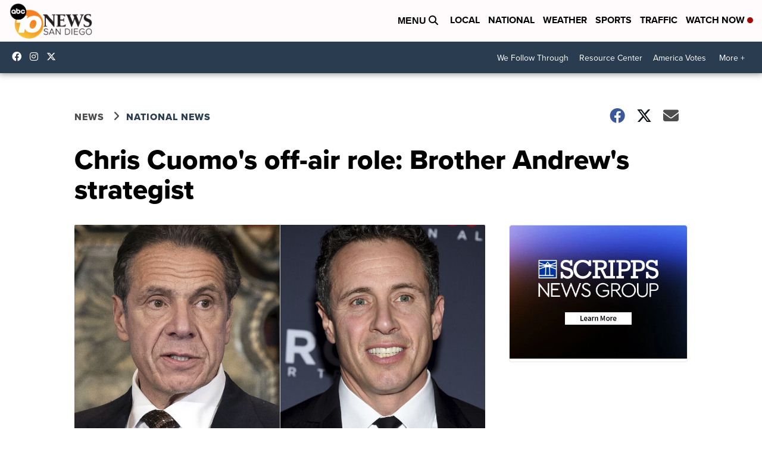

--- FILE ---
content_type: text/html; charset=utf-8
request_url: https://www.google.com/recaptcha/api2/aframe
body_size: 255
content:
<!DOCTYPE HTML><html><head><meta http-equiv="content-type" content="text/html; charset=UTF-8"></head><body><script nonce="PlpdltbeiJvIovin7WKhYg">/** Anti-fraud and anti-abuse applications only. See google.com/recaptcha */ try{var clients={'sodar':'https://pagead2.googlesyndication.com/pagead/sodar?'};window.addEventListener("message",function(a){try{if(a.source===window.parent){var b=JSON.parse(a.data);var c=clients[b['id']];if(c){var d=document.createElement('img');d.src=c+b['params']+'&rc='+(localStorage.getItem("rc::a")?sessionStorage.getItem("rc::b"):"");window.document.body.appendChild(d);sessionStorage.setItem("rc::e",parseInt(sessionStorage.getItem("rc::e")||0)+1);localStorage.setItem("rc::h",'1769050853295');}}}catch(b){}});window.parent.postMessage("_grecaptcha_ready", "*");}catch(b){}</script></body></html>

--- FILE ---
content_type: application/javascript; charset=utf-8
request_url: https://fundingchoicesmessages.google.com/f/AGSKWxWLIDY5vwk5XFrNB7YO2Pies5yu7EUMEydTtidxnhF3SOaiTmmRss1WfNZLeBKMi_sC7CAiv3pW-4Th3kh5MtNPR1luVNDF99hdTB8u8xAejN9JBiKHPAM1PWLguqTF2R3OpwdqV9HVhDDsS9cv6ZJsUG68sCgkatYs8dkL86kCyUWLbbr0tNQaRlDq/_/banners/ad_/advertisement1./affiliate_link.js/adpicture1./footer-ad.
body_size: -1289
content:
window['f2cce518-fafd-4436-bffe-21cf5c3d74a8'] = true;